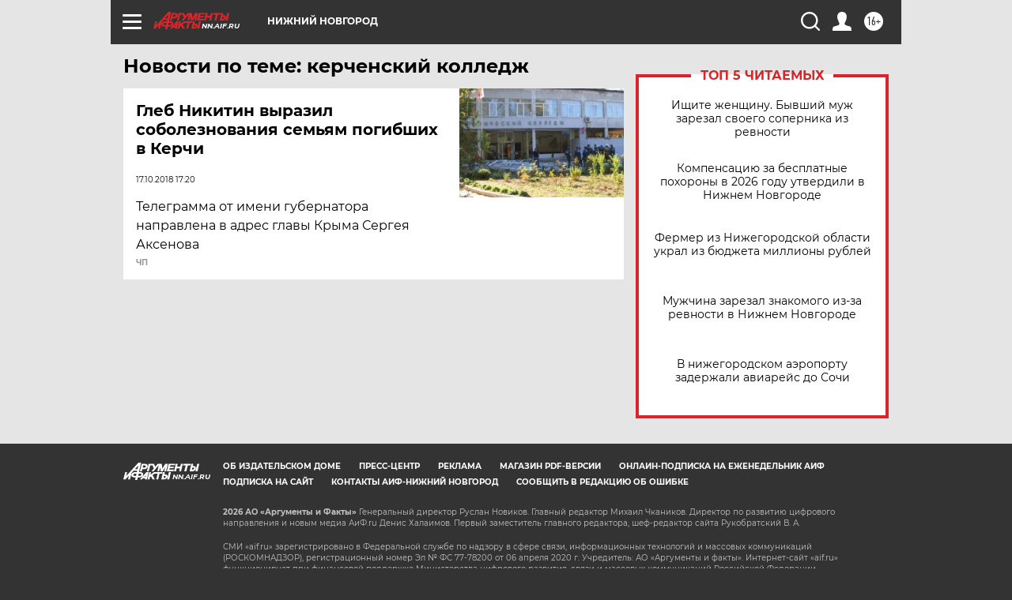

--- FILE ---
content_type: text/html
request_url: https://tns-counter.ru/nc01a**R%3Eundefined*aif_ru/ru/UTF-8/tmsec=aif_ru/174693643***
body_size: -71
content:
E93D7B25697D44C8X1769817288:E93D7B25697D44C8X1769817288